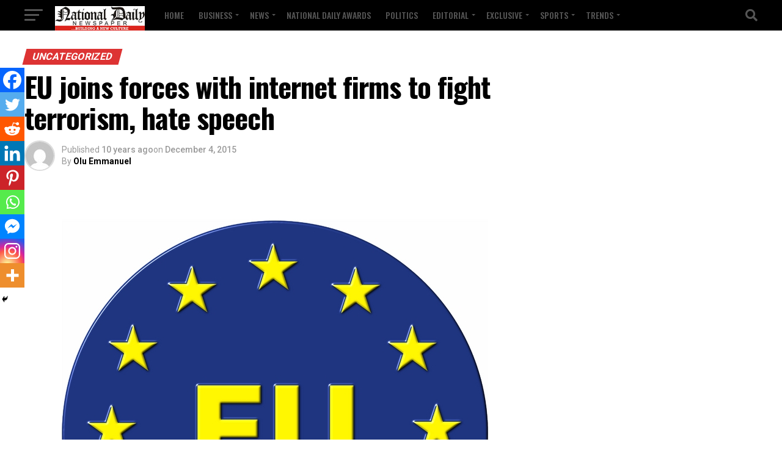

--- FILE ---
content_type: text/html; charset=utf-8
request_url: https://www.google.com/recaptcha/api2/aframe
body_size: 270
content:
<!DOCTYPE HTML><html><head><meta http-equiv="content-type" content="text/html; charset=UTF-8"></head><body><script nonce="j0EqvORqHLe_7ohAEq6XEA">/** Anti-fraud and anti-abuse applications only. See google.com/recaptcha */ try{var clients={'sodar':'https://pagead2.googlesyndication.com/pagead/sodar?'};window.addEventListener("message",function(a){try{if(a.source===window.parent){var b=JSON.parse(a.data);var c=clients[b['id']];if(c){var d=document.createElement('img');d.src=c+b['params']+'&rc='+(localStorage.getItem("rc::a")?sessionStorage.getItem("rc::b"):"");window.document.body.appendChild(d);sessionStorage.setItem("rc::e",parseInt(sessionStorage.getItem("rc::e")||0)+1);localStorage.setItem("rc::h",'1769324256947');}}}catch(b){}});window.parent.postMessage("_grecaptcha_ready", "*");}catch(b){}</script></body></html>